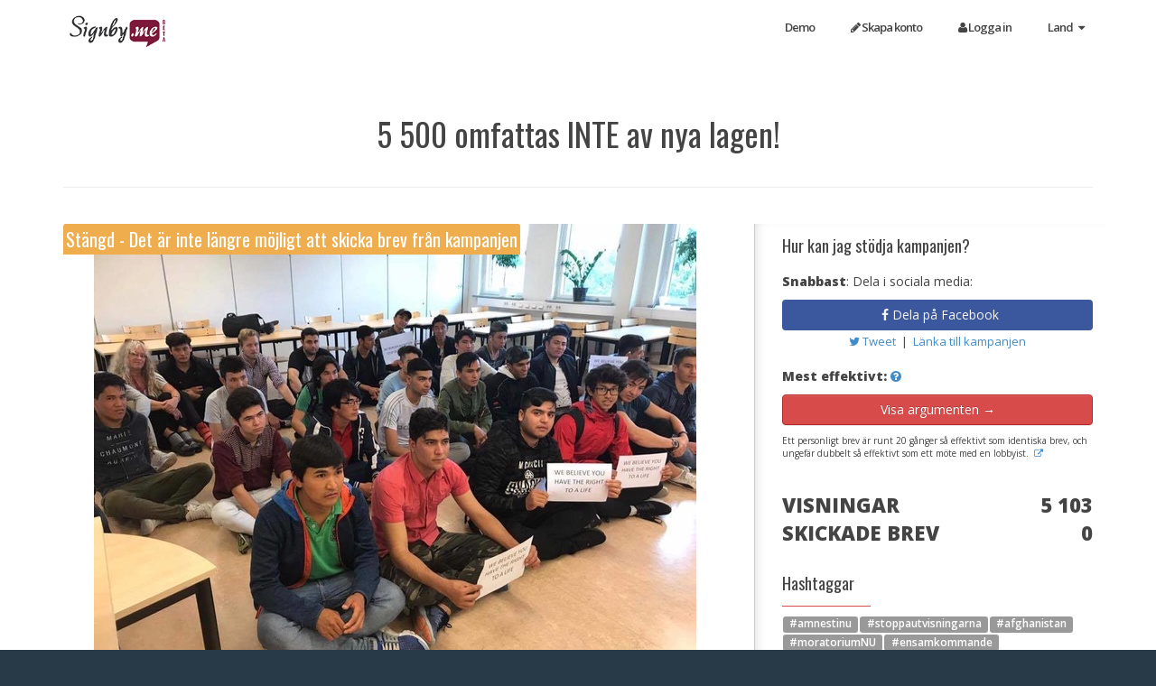

--- FILE ---
content_type: text/html; charset=UTF-8
request_url: https://signby.me/se/stoppa-utvisningarna-av-afghanska-ungdomar
body_size: 8746
content:
<!DOCTYPE html>
<!--[if lt IE 7]>      <html class="no-js lt-ie9 lt-ie8 lt-ie7"> <![endif]-->
<!--[if IE 7]>         <html class="no-js lt-ie9 lt-ie8"> <![endif]-->
<!--[if IE 8]>         <html class="no-js lt-ie9"> <![endif]-->
<!--[if gt IE 8]><!--> <html lang="en" class="no-js"> <!--<![endif]-->
<head>
    <title>Signby.me - 5 500 omfattas INTE av nya lagen!</title>

    <meta charset="utf-8">
    <meta name="viewport" content="width=device-width, initial-scale=1.0">
    <meta name="description" content="">
    <meta name="author" content="">
    <meta name="msapplication-config" content="none"/>
    <link rel="icon" type="image/png" href="https://signby.me/favicon.png">

    <!-- Google Font: Open Sans -->
    <link rel="stylesheet" href="//fonts.googleapis.com/css?family=Open+Sans:400,400italic,600,600italic,800,800italic">
    <link rel="stylesheet" href="//fonts.googleapis.com/css?family=Oswald:400,300,700">

    <!-- Font Awesome CSS -->
    <link rel="stylesheet" href="https://cdnjs.cloudflare.com/ajax/libs/font-awesome/4.2.0/css/font-awesome.min.css">

    <!-- App CSS (combined) -->
    <link href="https://signby.me/3rdparty/mvp/css/bootstrap.min.css" rel="stylesheet" type="text/css">
    <link href="//d128ss2b3ywl13.cloudfront.net/public-css/all-81f4c4ad9b.css" rel="stylesheet" type="text/css">


        <meta property="fb:app_id" content="750587065009628">
<meta property="og:type" content="website" />
<meta property="og:url" content="https://signby.me/se/stoppa-utvisningarna-av-afghanska-ungdomar" />
<meta property="og:title" content="5 500 omfattas INTE av nya lagen!" />
<meta property="og:description" content="Cirka 5 500 afghanska ensamkommande ungdomar kommer inte att omfattas av nya gymnasielagen." />
    <meta property="og:image" content="https://d3d7h1zhn67tei.cloudfront.net/7455/campaign_5MhtcvQIc1Rk3CEiOaZWdtw67XSaHqrq.jpg" />


    <link href="https://signby.me/3rdparty/hopscotch/css/hopscotch.min.css" rel="stylesheet" type="text/css">

    <!-- HTML5 shim and Respond.js IE8 support of HTML5 elements and media queries -->
    <!--[if lt IE 9]>
    <script src="https://oss.maxcdn.com/libs/html5shiv/3.7.0/html5shiv.js"></script>
    <script src="https://oss.maxcdn.com/libs/respond.js/1.3.0/respond.min.js"></script>
    <![endif]-->
    <link rel="shortcut icon" href="https://signby.me/favicon.ico">
    <!-- For Chrome for Android: -->
<link rel="icon" sizes="192x192" href="https://signby.me/touch-icon-192x192.png">
<!-- For iPhone 6 Plus with @3× display: -->
<link rel="apple-touch-icon-precomposed" sizes="180x180" href="https://signby.me/apple-touch-icon-180x180-precomposed.png">
<!-- For iPad with @2× display running iOS ≥ 7: -->
<link rel="apple-touch-icon-precomposed" sizes="152x152" href="https://signby.me/apple-touch-icon-152x152-precomposed.png">
<!-- For iPad with @2× display running iOS ≤ 6: -->
<link rel="apple-touch-icon-precomposed" sizes="144x144" href="https://signby.me/apple-touch-icon-144x144-precomposed.png">
<!-- For iPhone with @2× display running iOS ≥ 7: -->
<link rel="apple-touch-icon-precomposed" sizes="120x120" href="https://signby.me/apple-touch-icon-120x120-precomposed.png">
<!-- For iPhone with @2× display running iOS ≤ 6: -->
<link rel="apple-touch-icon-precomposed" sizes="114x114" href="https://signby.me/apple-touch-icon-114x114-precomposed.png">
<!-- For the iPad mini and the first- and second-generation iPad (@1× display) on iOS ≥ 7: -->
<link rel="apple-touch-icon-precomposed" sizes="76x76" href="https://signby.me/apple-touch-icon-76x76-precomposed.png">
<!-- For the iPad mini and the first- and second-generation iPad (@1× display) on iOS ≤ 6: -->
<link rel="apple-touch-icon-precomposed" sizes="72x72" href="https://signby.me/apple-touch-icon-72x72-precomposed.png">
<!-- For non-Retina iPhone, iPod Touch, and Android 2.1+ devices: -->
<link rel="apple-touch-icon-precomposed" href="https://signby.me/apple-touch-icon-precomposed.png"><!-- 57×57px -->
    <!-- Custom translations interface -->
    </head>

<body>

<div id="wrapper">
            <header class="navbar navbar-layout" role="banner">
            <div class="container">
                <div class="navbar-header">
                    <a href="https://signby.me/se" class="navbar-brand navbar-brand-img navbar-logo">
                        <img src="https://signby.me/img/logo_beta.png" height="48" width="120" alt="Logo">
                    </a>

                    <button class="navbar-toggle" type="button" data-toggle="collapse" data-target=".navbar-collapse">
                        <span class="sr-only">Ändra navigation</span> <i class="fa fa-bars"></i>
                    </button>
                </div>

                <nav class="collapse navbar-collapse" role="navigation">
                    <ul class="nav navbar-nav navbar-right mainnav-menu">
                        <!--
                        <li>
                            <a href="https://signby.me/se/blog">Blogg</a>
                        </li>
                        -->
                        <li>
                            <a href="https://signby.me/se/demo">Demo</a>
                        </li>

                        <!---->
                                                    <li id="account-related-menu-item">
                                <a href="https://signby.me/se/register">
                                    <i class="fa fa-pencil"></i> Skapa konto
                                </a>
                            </li>
                            <li>
                                <a href="https://signby.me/se/login">
                                    <i class="fa fa-user"></i> Logga in
                                </a>
                            </li>
                                                <li>
                            <a class="dropdown-toggle" data-toggle="dropdown" href="javascript:;">
                                Land &nbsp;
                                <i class="fa fa-caret-down"></i>
                            </a>

                            <ul class="dropdown-menu" role="menu">
                                                                    <li>
                                        <a href="https://signby.me/set-country/se">
                                            Sverige
                                        </a>
                                    </li>
                                                                    <li>
                                        <a href="https://signby.me/set-country/gb">
                                            United Kingdom
                                        </a>
                                    </li>
                                                                    <li>
                                        <a href="https://signby.me/set-country/no">
                                            Norge
                                        </a>
                                    </li>
                                                                    <li>
                                        <a href="https://signby.me/set-country/fi">
                                            Suomi
                                        </a>
                                    </li>
                                                            </ul>
                        </li>
                                            </ul>

                    <!--
                    <ul class="nav navbar-nav navbar-social navbar-left">
                        <li>
                            <a href="javascript:;" class="ui-tooltip" title="Facebook" data-placement="bottom">
                                <i class="fa fa-facebook"></i> <span class="navbar-social-label">Facebook</span>
                            </a>
                        </li>
                        <li>
                            <a href="javascript:;" class="ui-tooltip" title="Twitter" data-placement="bottom">
                                <i class="fa fa-twitter"></i> <span class="navbar-social-label">Twitter</span>
                            </a>
                        </li>
                        <li>
                            <a href="javascript:;" class="ui-tooltip" title="Google+" data-placement="bottom">
                                <i class="fa fa-google-plus"></i> <span class="navbar-social-label">Google+</span>
                            </a>
                        </li>
                    </ul>
                    -->
                </nav>
            </div>
        </header>
    
    
    <!-- message set by session handler -->
    
            <div id="campaign-container" class="content">
        <div class="container">

            <!-- set language used on campaign pages -->


<div class="text-center" id="campaign-heading-container">
    <!--  -->

    <h1 style="margin-bottom: 5px;">
        5 500 omfattas INTE av nya lagen!
    </h1>

    

    
</div>
            <hr>

<div class="layout layout-stack-sm layout-main-left">
    <div class="col-sm-8 layout-main">
        <div>
                            <img class="img-responsive" src="https://d3d7h1zhn67tei.cloudfront.net/7455/campaign_5MhtcvQIc1Rk3CEiOaZWdtw67XSaHqrq.jpg" alt="Kampanjlogotyp">
                                        <div class="campaign-locked-ribbon ci-ribbon">Stängd - Det är inte längre möjligt att skicka brev från kampanjen</div>
                    </div>
                <!--  -->
        <div class="hidden-xs">
            <hr style="margin-top: 10px;" />

<div style="margin-top: 10px; margin-bottom: 10px">
    <p>Den nya gymnasielagen utg&ouml;r en chans f&ouml;r 8&nbsp;800 ensamkommande afghanska ungdomar. Kvar blir cirka 5&nbsp;500 ungdomar som inte omfattas. De har varken starkare eller svagare asylsk&auml;l &ndash; bara otur. De kommer att finnas kvar i Sverige eller Europa.&nbsp;&nbsp;</p>

    <br /><br />

    <a class="btn btn-md btn-block btn-primary" style="margin-top: 10px"
           href="https://signby.me/se/all-arguments/stoppa-utvisningarna-av-afghanska-ungdomar">
            Visa argumenten →
        </a>
    </div>

<hr />

<div>
    <div class="row">
                    <div class="col-md-12">
                <h4 class="content-title" style="border-bottom: none;">
                    <span>
                        Om kampanjägaren
                    </span>
                </h4>

                <div style="margin-top: 10px; margin-bottom: 10px">
                    Gratiskampanj på initiativ av
                                            Stoppa utvisningarna av afghanska ungdomar!
                                    </div>
            </div>
            </div>
</div>

        </div>
    </div>

    <div class="col-sm-4 layout-sidebar text-center">
        <div class="campaign-support-actions">
    <h4 class="support-actions-heading">Hur kan jag stödja kampanjen?</h4>
    <div class="action-container">
        <div class="action-title">
            <strong>Snabbast</strong>: Dela i sociala media:
        </div>

        <div class="social-media-buttons-container">
            <div id="fb-root"></div>
            <a class="btn btn-md btn-fb-share share-on-fb" style="width: 100%; margin-top:5px;" data-url="https://signby.me/se/stoppa-utvisningarna-av-afghanska-ungdomar">
                <div>
                    <i class="fa fa-facebook"></i>
                    <div style="display:inline-block">
                        <span class="visible-md visible-sm ">
                            Facebook
                        </span>
                        <span class="hidden-md hidden-sm">
                            Dela på Facebook
                        </span>
                    </div>
                </div>
            </a>

            <div style="margin-top: 3px; text-align: center">
                <a class="twitter-share"
                   href="http://twitter.com/share?text=5+500+omfattas+INTE+av+nya+lagen%21&url=https%3A%2F%2Fsignby.me%2Fse%2Fstoppa-utvisningarna-av-afghanska-ungdomar&hashtags=amnestinu%2Cstoppautvisningarna%2Cafghanistan%2CmoratoriumNU%2Censamkommande%2Cl%C3%A5tdeungastanna">
                    <i class="fa fa-twitter"></i>
                    Tweet
                </a>
                &nbsp;|&nbsp;
                <a id="embed-card-button" style="cursor: pointer;">
                    Länka till kampanjen
                </a>
            </div>
        </div>
    </div>

    
    <div class="action-container" id="write-letter-container">
        <div class="action-title">
            <strong>Mest effektivt:</strong>
            <a class="ui-popover" data-toggle="tooltip" data-placement="top"
               data-trigger="hover" data-html="true"
               data-content="<strong>Epostkampanj</strong><br />
Brevet du skriver kommer att skickas direkt till din valda mottagare. Brevet kommer att skickas från din egen epostadress och svar kommer direkt till dig.<br /><br />
Om du vill, kan du låta ditt brev visas på en egen webbsida som du kontrollerar. Du kan radera webbsidan när som helst. För att säkerställa brevens äkthet måste du bekräfta din epostadress för att brevet ska publiceras.">
                <i class="fa fa-question-circle"></i>
            </a>
        </div>
        <a class="btn btn-md btn-block btn-primary" style="margin-top: 10px"
           href="https://signby.me/se/all-arguments/stoppa-utvisningarna-av-afghanska-ungdomar">
            Visa argumenten →
        </a>
            <div class="personal-letter-influence-description">
            Ett personligt brev är runt 20 gånger så effektivt som identiska brev, och ungefär dubbelt så effektivt som ett möte med en lobbyist.&nbsp;
            <a id="efficiency-diagram-icon" style="cursor: pointer">
                <i class="fa fa-external-link"></i>
            </a>
        </div>
    </div>
</div>

        
        <div class="info-container text-left">
            

                            <div class="info-row row visits-info">
                    <div class="row">
                        <div class="col-md-8">
                            <span>Visningar</span>
                        </div>
                        <div class="col-md-4">
                            <span class="visits-info-details">
                                5 103
                            </span>
                        </div>
                    </div>

                    <div class="row">
                                                    <div class="col-md-8">
                                <span>skickade brev</span>
                            </div>
                            <div class="col-md-4">
                                <span class="visits-info-details">
                                    0
                                </span>
                            </div>
                                            </div>

                                    </div>
            
                            <h4 class="content-title"
    style="text-align: left; margin-bottom: 0px; border-bottom: none;  margin-top: 30px;">
    <span>Hashtaggar</span>
</h4>
<div class="info-container text-left">
    <div style="margin-top: 10px; margin-bottom: 20px">
        <a class="label label-default tag-label ui-popover" href="https://signby.me/se/tags/amnestinu" data-toggle="tooltip" data-trigger="hover" data-content="" >#amnestinu</a><a class="label label-default tag-label ui-popover" href="https://signby.me/se/tags/stoppautvisningarna" data-toggle="tooltip" data-trigger="hover" data-content="Stoppa utvisningarna till Afghanistan NU" >#stoppautvisningarna</a><a class="label label-default tag-label ui-popover" href="https://signby.me/se/tags/afghanistan" data-toggle="tooltip" data-trigger="hover" data-content="Stoppa utvisningarna till Afghanistan NU" >#afghanistan</a><a class="label label-default tag-label ui-popover" href="https://signby.me/se/tags/moratoriumnu" data-toggle="tooltip" data-trigger="hover" data-content="Stoppa utvisningarna till Afghanistan NU" >#moratoriumNU</a><a class="label label-default tag-label ui-popover" href="https://signby.me/se/tags/ensamkommande" data-toggle="tooltip" data-trigger="hover" data-content="" >#ensamkommande</a><a class="label label-default tag-label ui-popover" href="https://signby.me/se/tags/latdeungastanna" data-toggle="tooltip" data-trigger="hover" data-content="Låt de unga ensamkommande stanna!" >#låtdeungastanna</a>
    </div>
</div>
                    </div>

        <!--  -->
        <div class="hidden-xs text-left">
                    </div>
    </div>
</div>

<div class="layout layout-stack-sm layout-main-left visible-xs">
    <div class="col-sm-8 layout-main">
        <hr style="margin-top: 10px;" />

<div style="margin-top: 10px; margin-bottom: 10px">
    <p>Den nya gymnasielagen utg&ouml;r en chans f&ouml;r 8&nbsp;800 ensamkommande afghanska ungdomar. Kvar blir cirka 5&nbsp;500 ungdomar som inte omfattas. De har varken starkare eller svagare asylsk&auml;l &ndash; bara otur. De kommer att finnas kvar i Sverige eller Europa.&nbsp;&nbsp;</p>

    <br /><br />

    <a class="btn btn-md btn-block btn-primary" style="margin-top: 10px"
           href="https://signby.me/se/all-arguments/stoppa-utvisningarna-av-afghanska-ungdomar">
            Visa argumenten →
        </a>
    </div>

<hr />

<div>
    <div class="row">
                    <div class="col-md-12">
                <h4 class="content-title" style="border-bottom: none;">
                    <span>
                        Om kampanjägaren
                    </span>
                </h4>

                <div style="margin-top: 10px; margin-bottom: 10px">
                    Gratiskampanj på initiativ av
                                            Stoppa utvisningarna av afghanska ungdomar!
                                    </div>
            </div>
            </div>
</div>

    </div>

    </div>

<div class="layout layout-stack-sm layout-main-left">
    <div class="fb-comments" data-href="https://signby.me/se/stoppa-utvisningarna-av-afghanska-ungdomar" data-numposts="5" width="100%" data-colorscheme="light"></div>
</div>

<div class="modal fade" id="card-dialog">
    <div class="modal-dialog">
    <div class="modal-content">
        <div class="modal-header">
            <button type="button" class="close" data-dismiss="modal" aria-hidden="true">&times;</button>
            <h4 class="modal-title">
                Länka till kampanjen
            </h4>
        </div>
        <div class="modal-body">
            <div>
                <div class="input-group">
                    <span class="input-group-addon">Länk</span>
                    <input type="text" class="form-control" value="https://signby.me/se/stoppa-utvisningarna-av-afghanska-ungdomar">
                </div>
            </div>
            <hr style="margin: 20px 0px" />
            <div class="row">
                <div class="col-md-6">
                    <div class="team-item tombstone">
    <div class="tombstone-top">
        <div class="tombstone-image-container">
                            <a href="https://signby.me/se/stoppa-utvisningarna-av-afghanska-ungdomar">
                    <img src="https://d3d7h1zhn67tei.cloudfront.net/7455/tombstone_5MhtcvQIc1Rk3CEiOaZWdtw67XSaHqrq.jpg" />
                </a>
                    </div>
        <div class="tombstone-content-container">
            <h3 class="campaign-heading">
                <a href="https://signby.me/se/stoppa-utvisningarna-av-afghanska-ungdomar">
                                            5 500 omfattas INTE av nya lagen!
                                    </a>
            </h3>
            <div class="campaign-description">Cirka 5 500 afghanska ensamkommande ungdomar kommer inte att omfattas av nya gymnasielagen.</div>
        </div>
    </div>
    <div class="tombstone-bottom">
        <a href="https://signby.me/se/stoppa-utvisningarna-av-afghanska-ungdomar"
           class="btn btn-success" style="width: 100%">
            Till kampanjen
        </a>
                    <div class="tombstone-footer">
                Gratiskampanj på initiativ av Stoppa utvisningarna av afghanska ungdomar!
            </div>
            </div>
            <div class="campaign-locked-ribbon tombstone-ribbon">Stängd - brev kan ej skickas</div>
    </div>
                </div>
                <div class="col-md-6">
                    <h3>Klipp in koden på din webbsida för att infoga kampanjen:</h3>
                    <div>
                        <textarea rows="15" cols="37" class="campaign-card-textarea">&lt;iframe style="border: none; width: 300px; height: 450px" src="https://signby.me/se/campaign-card/stoppa-utvisningarna-av-afghanska-ungdomar"&gt;&lt;/iframe&gt;</textarea>
                    </div>
                </div>
            </div>
        </div>
    </div>
</div>
</div>

<div class="modal fade" id="efficiency-diagram-dialog">
    <div class="modal-dialog">
    <div class="modal-content">
        <div class="modal-header">
            <button type="button" class="close" data-dismiss="modal" aria-hidden="true">&times;</button>
            <h4 class="modal-title">
                Perceptions of Citizen Advocacy on Capitol Hill, The Partnership For A More Perfect Union at the Congressional Management Foundation, 2011
            </h4>
        </div>
        <div class="modal-body">
            <div>
                <img src="https://signby.me/img/proof.png" class="img-responsive">
            </div>
            <a href="http://www.congressfoundation.org/projects/communicating-with-congress/perceptions-of-citizen-advocacy-on-capitol-hill" target="_blank">
                <em>Perceptions of Citizen Advocacy on Capitol Hill, The Partnership For A More Perfect Union at the Congressional Management Foundation, 2011. </em>
            </a>
        </div>
    </div>
</div>
</div>

        </div>
    </div>
</div>

    <footer class="footer">
        <div class="container">
            <div class="row">
                <div id="about-column" class="col-sm-3">
                    <h4 class="content-title">
                        <span>Om oss</span>
                    </h4>

                    <p>
                        Signby.me är en tjänst från Spring Solutions AB
                    </p>

                    <ul class="list-unstyled">
                        <!--
                        
                        -->
                        <li>
                            <a href="https://signby.me/se/terms">
                                Användaravtal
                            </a>
                        </li>
                        <li>
                            <a href="https://signby.me/se/about">
                                Om tjänsten
                            </a>
                        </li>
                        <li>
                            <a href="https://signby.me/se/plans-and-pricing">
                                Abonnemang & Priser
                            </a>
                        </li>
                    </ul>

                                            <a class="btn btn-primary btn-sm" href="https://signby.me/se/register">
                            Skapa egen kampanj!
                        </a>
                                    </div>

                <div class="col-sm-3">
                    <h4 class="content-title">
                        <span>Kontakt</span>
                    </h4>

                    <ul class="icons-list">
                        <li>
                            <i class="icon-li fa fa-map-marker"></i>

                            Spring Solutions AB <br>
                        </li>

                        <li>
                            <i class="icon-li fa fa-phone"></i>
                            +46-70-28 28 514
                        </li>

                        <li>
                            <i class="icon-li fa fa-envelope"></i>

                            <a href="mailto:contact@signby.me">
                                contact@signby.me
                            </a>
                        </li>
                    </ul>
                </div>
            </div>
        </div>
    </footer>

    <footer class="copyright">
        <div class="container">
            <div class="row">
                <div class="col-sm-12">
                    <p>
                        <a href="https://signby.me/se" class="footer-logo">
                            <img src="https://signby.me/3rdparty/mvp/img/logo-footer.png" height="24" width="67" alt="Signby.me Logo">
                        </a>

                        Copyright ©2026 Signby.me
                                                <span style="float: right; color: #555">1</span>
                    </p>
                </div>
            </div>
        </div>
    </footer>



<!-- Bootstrap core JavaScript combined with custom and 3rd party files
================================================== -->
<!-- Placed at the end of the document so the pages load faster -->
<script src="https://code.jquery.com/jquery-1.12.4.min.js" integrity="sha256-ZosEbRLbNQzLpnKIkEdrPv7lOy9C27hHQ+Xp8a4MxAQ=" crossorigin="anonymous"></script>
<script src="//d128ss2b3ywl13.cloudfront.net/public-js/all-94d31f53c9.js"></script>

<!-- get js translation strings -->
<script>
    var lang = {
        notifications: {
            savedSuccessfully: "Sparades framgångsrikt",
            userRegisteredSuccessfully: "Du har nu skapat ett konto och loggats in. Du behöver bekräfta din epostadress för att logga in nästa gång.",
            couldNotSave: "Kunde inte spara",
            invalidDataInARowNumber: "Kunde inte spara! Det finns ogiltig data i en rad",
            noRecipientSelected: "Ingen mottagare vald!",
            dictionaryDeletedSuccessfully: "Mottagargruppen raderades",
            couldNotDelete: "Kunde inte spara!",
            deletedSuccessfully: "Raderades!",
            fileUploaded: "Filen har laddats upp",
            fileRemoved: "Filen har raderats",
            couldNotUploadFile: "Kunde inte ladda upp fil",
            couldNotRemoveFile: "Kunde inte radera filen",
            demoRequestSent: "Meddelandet har skickats!",
            userAccountCreated: "Kontot har skapats och meddelandet har skickats",
            invoiceSentSuccessfully: "Fakturan är skickad!",
            letter: {
                reportContent: "Sidan har nu rapporterats som opassande. Vi kommer att titta på ärendet så snart vi kan. Tack för hjälpen!",
                requestRemoval: "Sidan har begärts borttagen. Äger du sidan har du fått ett email med instruktioner.",
                requestEditLink: "Ett mail med redigeringsinstruktioner har skickats till brevets ägare."
            },
            campaignCopiedSuccessfully: "Kampanjen kopierades",
            couldNotSendEmail: "Kunde inte skicka email.",
            confirmationEmailHasBeenSuccessfullyResent: "Ditt mail har skickats om.",
            emailSuccessfullyDeleted: "Email raderades",
            couldNotDeleteEmail: "Kunde inte radera email",
            campaignMovedSuccessfully: "Kampanjen flyttad!",
            couldNotMoveCampaign: "Ajaj! Lyckades inte flytta kampanjen!",
            mailingSentSuccessfully: "Utskicket utfördes framgångsrikt",
            emailsSentSuccessfully: "Brevet skickat",
            reminderSentSuccessfully: "Påminnelsen har skickats",
            couldNotSendReminder: "Kunde inte skicka påminnelse",
            youCannotReportThisResponse: "Du kan inte rapportera detta svar",
            campaignSuccessfullyMarkedAsTemplate: "Kampanjen är nu markerad som mall",
            couldNotCopyTemplate: "Mallen kunde inte kopieras",
            templateCopiedSuccessfully: "Kampanjen kopierades",
            itemHasBeenAddedToYourCart: "Tjänsten har lagts till i din varukorg"
        },
        confirmations: {
            delete: "Ta bort",
            no: "Avbryt",
            warning: "Varning! Åtgärden går inte att ångra.",
            areYouSureYouWantToDeleteThis: {
                recipient: "Är du säker på att du vill radera denna mottagare?",
                dictionary: "Är du säker på att du vill radera denna mottagargrupp?",
                billItem: "Är du säker på att du vill radera denna fakturapost?",
                argument: "Är du säker på att du vill radera detta argument?",
                campaign: "Är du säker på att du vill ta bort denna kampanj?",
                openLetter: "Är du säker på att du vill ta bort detta öppna brev?",
                post: "Radera bloggpost?",
                tag: "Vill du radera denna tag?"
            },
            setInvoiceAsPaid: {
                question: "Är du säker på att du vill markera denna faktura som betald?",
                textConfirm: "Markera som betald",
                textCancel: "Avbryt"
            },
            reportLetterAsInappropriate: {
                question: "Är du säker på att du vill rapportera detta brev som opassande?",
                text: "Vi kommer att titta på ärendet så snart vi kan. Tack för att du säger till!",
                textConfirm: "Rapportera",
                textCancel: "Avbryt"
            },
            removeLetterPage: {
                question: "Är du säker på att du vill radera denna sida?",
                text: "Ett mail med borttagningsinstruktioner kommer att skickas till sidans ägare. ",
                textConfirm: "Skicka",
                textCancel: "Avbryt",
            },
            copyCampaign: {
                question: "Är du säker på att du vill skapa en kopia på denna kampanj?",
                text: "",
                textConfirm: "Kopiera",
                textCancel: "Avbryt"
            },
            deleteAccount: {
                question: "Ta bort detta konto",
                text: "Här kan du ta bort ditt konto. <br><br> <strong>Varning! Åtgärden går inte att ångra.</strong>",
                textConfirm: "Ta bort kontot permanent",
                textCancel: "Avbryt"
            }
        },
        noSharedDictionaries: "Det finns inga delade mottagargrupper",
        noOwnDictionaries: "Du har inga mottagargrupper",
        noDictionaries: "Det finns inga mottagare i denna kampanj",
        upload: "Ladda upp",
        uploading: "Laddar upp...",
        synonym: "Synonym",
        clickToView: "klicka för att visa",
        clickToHide: "klicka för att dölja",
        hopscotch: {
            step1: "Hej, låt oss visa dig runt lite snabbt!",
            step2: "Vår coolaste funktion är vår metod för att skriva personliga brev - testa den gärna! <br> Det är lärorikt, kul och väldigt inflytelserikt.",
            step3: "Du kan prova utan att skicka något: För att brevet ska skickas måste du ha bekräftat din epostadress.",
            step4: "Du kan publicera Öppna brev om du vill. <br>Öppna brev är bra att dela på Facebook. Du kan avpublicera dem när du vill.",
            step5: "Du kan skriva under kampanjen för att visa ditt stöd. Det är det snabbaste sättet.",
            step6: "Du kan skapa din egen kampanj för att påverka stora och små händelser. (Det är gratis)",
            step7: "Nu då?<br> - Testa gärna att skriva ett brev. <br>Tack för besöket och lycka till med kampanjandet!",
            button: {
                next: "Nästa",
                done: "Stäng"
            }
        }
    };
</script>

<!-- Custom translations interface -->

<!--[if lt IE 9]>
<script src="/3rdparty/mvp/js/libs/excanvas.compiled.js"></script>
<![endif]-->

<script>
    $(window).load(function () {

        if($(".parallax").get(0)) {
            if(!Modernizr.touch) {
                $(window).stellar({
                    responsive:true,
                    scrollProperty: 'scroll',
                    parallaxElements: false,
                    horizontalScrolling: false,
                    horizontalOffset: 0,
                    verticalOffset: 0
                });
            } else {
                $(".parallax").addClass("disabled");
            }
        }

        Common.showFlashMessage();
    });
</script>
        <script src="https://signby.me/js/fbShareButton.js"></script>
    <script src="https://signby.me/js/twitterButton.js"></script>
    

    <script src="https://signby.me/3rdparty/tinymce/tinymce.min.js"></script>
    <script src="https://signby.me/js/tinyHeadings.js"></script>
    <script src="https://checkout.stripe.com/checkout.js"></script>
    <script src="https://signby.me/js/customPaymentsHandler.js"></script>
    <script>
        var alertText = "V.g. välj ett annat belopp";
        var stripeKey = "pk_live_OICRNdYxr1jkYhYgKeAJu44Q";
        var paymentHandler = new CustomPaymentsHandler(stripeKey, alertText, 100);

        $(document).on('click', '#embed-card-button', function() {
            $('#card-dialog').modal();
        });

        var petitionForm = new Form('#petition-form', {
            afterSuccessfulSubmitCallback: function(response) {
                $('#petition-form-container').html(response);
                if (typeof fbq !== 'undefined') {
                    fbq('track', 'ViewContent', {content_name: 'Petition'});
                }
            }
        });
        petitionForm.setupForm();

        $(document).on('click', '#efficiency-diagram-icon', function() {
            $('#efficiency-diagram-dialog').modal();
        });

        $(document).on('click', '#show-petition-form', function() {
            $(this).hide();
            $('#petition-form-container').removeClass('hide');
        });

        // code to manage contact form
        var contactForm = new Form('#contact-form', {
            afterSuccessfulSubmitCallback: function(response) {
                Common.showFlashMessage(response, 'success');
                $('#contact-box-dialog').modal('hide');
                // clear inputs
                $('#contact-box-dialog').find('input[type=text]').val('');
                $('#contact-box-dialog').find('textarea').val('');
            }
        });
        contactForm.setupForm();
    </script>
            <script>
          (function(i,s,o,g,r,a,m){i['GoogleAnalyticsObject']=r;i[r]=i[r]||function(){
          (i[r].q=i[r].q||[]).push(arguments)},i[r].l=1*new Date();a=s.createElement(o),
          m=s.getElementsByTagName(o)[0];a.async=1;a.src=g;m.parentNode.insertBefore(a,m)
          })(window,document,'script','//www.google-analytics.com/analytics.js','ga');

          ga('create', 'UA-56154606-1', 'signby.me');
          ga('send', 'pageview');

        </script>
        <!-- Facebook Pixel Code -->
        <script>
        !function(f,b,e,v,n,t,s){if(f.fbq)return;n=f.fbq=function(){n.callMethod?
        n.callMethod.apply(n,arguments):n.queue.push(arguments)};if(!f._fbq)f._fbq=n;
        n.push=n;n.loaded=!0;n.version='2.0';n.queue=[];t=b.createElement(e);t.async=!0;
        t.src=v;s=b.getElementsByTagName(e)[0];s.parentNode.insertBefore(t,s)}(window,
        document,'script','//connect.facebook.net/en_US/fbevents.js');

        fbq('init', '992922327416709');
        fbq('track', "PageView");</script>
        <noscript><img height="1" width="1" style="display:none"
        src="https://www.facebook.com/tr?id=992922327416709&ev=PageView&noscript=1"
        /></noscript>
        <script type='text/javascript'>
        window.__lo_site_id = 52504;
            (function() {
                var wa = document.createElement('script'); wa.type = 'text/javascript'; wa.async = true;
                wa.src = ('https:' == document.location.protocol ? 'https://ssl' : 'http://cdn') + '.luckyorange.com/w.js';
                var s = document.getElementsByTagName('script')[0]; s.parentNode.insertBefore(wa, s);
              })();
        </script>
        <!-- End Facebook Pixel Code -->
    </body>
</html>

--- FILE ---
content_type: application/javascript
request_url: https://signby.me/js/customPaymentsHandler.js
body_size: 1122
content:
/**
 * @param {String} stripeKey stripe key
 * @param {String} alertText alert text
 * @param {String} defaultValue default value
 */
function CustomPaymentsHandler(stripeKey, alertText, defaultValue) {

    /**
     * WATCH OUT! MANY HARDCODED SELECTORS AND VALUES!
     * TO MAKE THIS CODE WORK YOU MUST INCLUDE https://checkout.stripe.com/checkout.js
     * IN YOUR VIEW FILE
     */

    var amount = 0;
    $(document).on('click', '.slctr', function() {
        // change all selector to non-selected state and select a clicked one
        $('.donation-amount-selector').removeClass('selected');
        $(this).addClass('selected');
        if (!($(this).attr('id') === 'other')) {
            $('#other').find('input').val('');
        } else {
            // the code below doesn't cover custom amount, so this case is checked later
            $(this).data('amount', $(this).find('input').val());
            amount = $(this).find('input').val();
        }

        // set amount
        amount = $(this).data('amount');

    });

    var handler = StripeCheckout.configure({
        key: stripeKey,
        currency: 'SEK',
        locale: 'auto',
        token: function(token) {
            // Use the token to create the charge with a server-side script.
            // You can access the token ID with `token.id`

            // set token and email and submit form
            $('#payment-form').find('#stripe-token').val(token.id);
            $('#payment-form').find('#email').val(token.email);
            $('#payment-form').find('#ip').val(token.client_ip);
            $('#payment-form').find('#country').val(token.card.country);
            $('#payment-form').find('#last4').val(token.card.last4);
            $('#payment-form').submit();
        }
    });

    $('#payment-button').on('click', function(e) {
        var selected = $('.donation-amount-selector.selected').first();
        // if nothing is selected - display alert and return false
        if (!selected.length) {
            alert(alertText);
            return false;
        }

        // if custom amount is selected, we must use value from input
        if (selected.attr('id') === 'other') {
            amount = selected.find('input').val();
        }

        // if amount is still empty - display alert, clear custom input and return false
        if (amount <= 0 || isNaN(amount)) {
            alert(alertText);
            $('#other').find('input').val('');
            return false;
        }

        // set hidden price field
        $('#price').val(amount);

        // Open Checkout with further options
        handler.open({
            name: 'Stripe.com',
            description: '',
            amount: amount * 100
          });
          e.preventDefault();
        });

    // Close Checkout on page navigation
    $(window).on('popstate', function() {
      handler.close();
    });

    // set default value
    if (defaultValue) {
        $('#button-' + defaultValue).trigger('click');
    }
}


--- FILE ---
content_type: application/javascript
request_url: https://signby.me/js/tinyHeadings.js
body_size: 328
content:
tinyMCE.PluginManager.add('tinyheadings', function(editor, url) {
    ['h1', 'h2', 'h3', 'p'].forEach(function(name){
        editor.addButton('heading-' + name, {
            tooltip: 'Toggle ' + name,
            text: name.toUpperCase(),
            onClick: function() { editor.execCommand('mceToggleFormat', false, name); },
            onPostRender: function() {
                var self = this, setup = function() {
                    editor.formatter.formatChanged(name, function(state) {
                        self.active(state);
                    });
                };
                editor.formatter ? setup() : editor.on('init', setup);
            }
        });
    });
});
